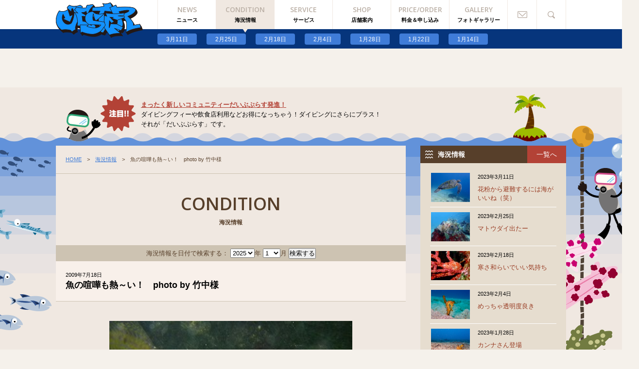

--- FILE ---
content_type: text/html; charset=UTF-8
request_url: https://past.jester.jp/condition/%E9%AD%9A%E3%81%AE%E5%96%A7%E5%98%A9%E3%82%82%E7%86%B1%EF%BD%9E%E3%81%84%EF%BC%81%E3%80%80photo-by-%E7%AB%B9%E4%B8%AD%E6%A7%98
body_size: 10264
content:
<br />
<b>Warning</b>:  Undefined array key "option_type" in <b>/home/hkdsobama/jester.jp/public_html/past.jester.jp/wp-content/plugins/jester-setting/jester-setting.php</b> on line <b>498</b><br />
<br />
<b>Warning</b>:  Undefined array key "option_type" in <b>/home/hkdsobama/jester.jp/public_html/past.jester.jp/wp-content/plugins/jester-setting/jester-setting.php</b> on line <b>500</b><br />
<!DOCTYPE html>
<html lang="ja" class="no-js">
<head>
<!-- Google tag (gtag.js) -->
<script async src="https://www.googletagmanager.com/gtag/js?id=G-BXWG9MXSMS"></script>
<script>
  window.dataLayer = window.dataLayer || [];
  function gtag(){dataLayer.push(arguments);}
  gtag('js', new Date());

  gtag('config', 'G-BXWG9MXSMS');
</script>
<meta charset="UTF-8" />
<meta http-equiv="X-UA-Compatible" content="IE=edge,chrome=1" />
<title>魚の喧嘩も熱～い！　photo by 竹中様 | 川奈ガイドサービス ジェスター</title>
<meta name="description" content="伊豆半島 川奈の海でダイビングをフルサポート" />
<meta name="keywords" content="魚の喧嘩も熱～い！　photo by 竹中様 , 川奈, 伊豆, ダイビング器材, ダイビング, ジェスター" />
<meta name="author" content="川奈ガイドサービス ジェスター" />
<meta name="robots" content="index, follow" />
<meta name="viewport" content="width=1100" />
<meta property="og:title" content="川奈ガイドサービス ジェスター" />
<meta property="og:description" content="伊豆半島 川奈の海でダイビングをフルサポート" />
<meta property="og:image" content="https://past.jester.jp/wp-content/themes/jester-pc/images/common/facebookImage.png" />
<meta property="og:type" content="website" />
<meta property="og:URL" content="https://past.jester.jp" />
<meta property="og:site_name" content="川奈ガイドサービス ジェスター" />
<meta property="fb:app_id" content="540779909377158" />
<meta name='robots' content='max-image-preview:large' />
<script type="text/javascript">
window._wpemojiSettings = {"baseUrl":"https:\/\/s.w.org\/images\/core\/emoji\/14.0.0\/72x72\/","ext":".png","svgUrl":"https:\/\/s.w.org\/images\/core\/emoji\/14.0.0\/svg\/","svgExt":".svg","source":{"concatemoji":"https:\/\/past.jester.jp\/wp-includes\/js\/wp-emoji-release.min.js?ver=6.1.9"}};
/*! This file is auto-generated */
!function(e,a,t){var n,r,o,i=a.createElement("canvas"),p=i.getContext&&i.getContext("2d");function s(e,t){var a=String.fromCharCode,e=(p.clearRect(0,0,i.width,i.height),p.fillText(a.apply(this,e),0,0),i.toDataURL());return p.clearRect(0,0,i.width,i.height),p.fillText(a.apply(this,t),0,0),e===i.toDataURL()}function c(e){var t=a.createElement("script");t.src=e,t.defer=t.type="text/javascript",a.getElementsByTagName("head")[0].appendChild(t)}for(o=Array("flag","emoji"),t.supports={everything:!0,everythingExceptFlag:!0},r=0;r<o.length;r++)t.supports[o[r]]=function(e){if(p&&p.fillText)switch(p.textBaseline="top",p.font="600 32px Arial",e){case"flag":return s([127987,65039,8205,9895,65039],[127987,65039,8203,9895,65039])?!1:!s([55356,56826,55356,56819],[55356,56826,8203,55356,56819])&&!s([55356,57332,56128,56423,56128,56418,56128,56421,56128,56430,56128,56423,56128,56447],[55356,57332,8203,56128,56423,8203,56128,56418,8203,56128,56421,8203,56128,56430,8203,56128,56423,8203,56128,56447]);case"emoji":return!s([129777,127995,8205,129778,127999],[129777,127995,8203,129778,127999])}return!1}(o[r]),t.supports.everything=t.supports.everything&&t.supports[o[r]],"flag"!==o[r]&&(t.supports.everythingExceptFlag=t.supports.everythingExceptFlag&&t.supports[o[r]]);t.supports.everythingExceptFlag=t.supports.everythingExceptFlag&&!t.supports.flag,t.DOMReady=!1,t.readyCallback=function(){t.DOMReady=!0},t.supports.everything||(n=function(){t.readyCallback()},a.addEventListener?(a.addEventListener("DOMContentLoaded",n,!1),e.addEventListener("load",n,!1)):(e.attachEvent("onload",n),a.attachEvent("onreadystatechange",function(){"complete"===a.readyState&&t.readyCallback()})),(e=t.source||{}).concatemoji?c(e.concatemoji):e.wpemoji&&e.twemoji&&(c(e.twemoji),c(e.wpemoji)))}(window,document,window._wpemojiSettings);
</script>
<style type="text/css">
img.wp-smiley,
img.emoji {
	display: inline !important;
	border: none !important;
	box-shadow: none !important;
	height: 1em !important;
	width: 1em !important;
	margin: 0 0.07em !important;
	vertical-align: -0.1em !important;
	background: none !important;
	padding: 0 !important;
}
</style>
	<link rel='stylesheet' id='wp-block-library-css' href='https://past.jester.jp/wp-includes/css/dist/block-library/style.min.css?ver=6.1.9' type='text/css' media='all' />
<link rel='stylesheet' id='classic-theme-styles-css' href='https://past.jester.jp/wp-includes/css/classic-themes.min.css?ver=1' type='text/css' media='all' />
<style id='global-styles-inline-css' type='text/css'>
body{--wp--preset--color--black: #000000;--wp--preset--color--cyan-bluish-gray: #abb8c3;--wp--preset--color--white: #ffffff;--wp--preset--color--pale-pink: #f78da7;--wp--preset--color--vivid-red: #cf2e2e;--wp--preset--color--luminous-vivid-orange: #ff6900;--wp--preset--color--luminous-vivid-amber: #fcb900;--wp--preset--color--light-green-cyan: #7bdcb5;--wp--preset--color--vivid-green-cyan: #00d084;--wp--preset--color--pale-cyan-blue: #8ed1fc;--wp--preset--color--vivid-cyan-blue: #0693e3;--wp--preset--color--vivid-purple: #9b51e0;--wp--preset--gradient--vivid-cyan-blue-to-vivid-purple: linear-gradient(135deg,rgba(6,147,227,1) 0%,rgb(155,81,224) 100%);--wp--preset--gradient--light-green-cyan-to-vivid-green-cyan: linear-gradient(135deg,rgb(122,220,180) 0%,rgb(0,208,130) 100%);--wp--preset--gradient--luminous-vivid-amber-to-luminous-vivid-orange: linear-gradient(135deg,rgba(252,185,0,1) 0%,rgba(255,105,0,1) 100%);--wp--preset--gradient--luminous-vivid-orange-to-vivid-red: linear-gradient(135deg,rgba(255,105,0,1) 0%,rgb(207,46,46) 100%);--wp--preset--gradient--very-light-gray-to-cyan-bluish-gray: linear-gradient(135deg,rgb(238,238,238) 0%,rgb(169,184,195) 100%);--wp--preset--gradient--cool-to-warm-spectrum: linear-gradient(135deg,rgb(74,234,220) 0%,rgb(151,120,209) 20%,rgb(207,42,186) 40%,rgb(238,44,130) 60%,rgb(251,105,98) 80%,rgb(254,248,76) 100%);--wp--preset--gradient--blush-light-purple: linear-gradient(135deg,rgb(255,206,236) 0%,rgb(152,150,240) 100%);--wp--preset--gradient--blush-bordeaux: linear-gradient(135deg,rgb(254,205,165) 0%,rgb(254,45,45) 50%,rgb(107,0,62) 100%);--wp--preset--gradient--luminous-dusk: linear-gradient(135deg,rgb(255,203,112) 0%,rgb(199,81,192) 50%,rgb(65,88,208) 100%);--wp--preset--gradient--pale-ocean: linear-gradient(135deg,rgb(255,245,203) 0%,rgb(182,227,212) 50%,rgb(51,167,181) 100%);--wp--preset--gradient--electric-grass: linear-gradient(135deg,rgb(202,248,128) 0%,rgb(113,206,126) 100%);--wp--preset--gradient--midnight: linear-gradient(135deg,rgb(2,3,129) 0%,rgb(40,116,252) 100%);--wp--preset--duotone--dark-grayscale: url('#wp-duotone-dark-grayscale');--wp--preset--duotone--grayscale: url('#wp-duotone-grayscale');--wp--preset--duotone--purple-yellow: url('#wp-duotone-purple-yellow');--wp--preset--duotone--blue-red: url('#wp-duotone-blue-red');--wp--preset--duotone--midnight: url('#wp-duotone-midnight');--wp--preset--duotone--magenta-yellow: url('#wp-duotone-magenta-yellow');--wp--preset--duotone--purple-green: url('#wp-duotone-purple-green');--wp--preset--duotone--blue-orange: url('#wp-duotone-blue-orange');--wp--preset--font-size--small: 13px;--wp--preset--font-size--medium: 20px;--wp--preset--font-size--large: 36px;--wp--preset--font-size--x-large: 42px;--wp--preset--spacing--20: 0.44rem;--wp--preset--spacing--30: 0.67rem;--wp--preset--spacing--40: 1rem;--wp--preset--spacing--50: 1.5rem;--wp--preset--spacing--60: 2.25rem;--wp--preset--spacing--70: 3.38rem;--wp--preset--spacing--80: 5.06rem;}:where(.is-layout-flex){gap: 0.5em;}body .is-layout-flow > .alignleft{float: left;margin-inline-start: 0;margin-inline-end: 2em;}body .is-layout-flow > .alignright{float: right;margin-inline-start: 2em;margin-inline-end: 0;}body .is-layout-flow > .aligncenter{margin-left: auto !important;margin-right: auto !important;}body .is-layout-constrained > .alignleft{float: left;margin-inline-start: 0;margin-inline-end: 2em;}body .is-layout-constrained > .alignright{float: right;margin-inline-start: 2em;margin-inline-end: 0;}body .is-layout-constrained > .aligncenter{margin-left: auto !important;margin-right: auto !important;}body .is-layout-constrained > :where(:not(.alignleft):not(.alignright):not(.alignfull)){max-width: var(--wp--style--global--content-size);margin-left: auto !important;margin-right: auto !important;}body .is-layout-constrained > .alignwide{max-width: var(--wp--style--global--wide-size);}body .is-layout-flex{display: flex;}body .is-layout-flex{flex-wrap: wrap;align-items: center;}body .is-layout-flex > *{margin: 0;}:where(.wp-block-columns.is-layout-flex){gap: 2em;}.has-black-color{color: var(--wp--preset--color--black) !important;}.has-cyan-bluish-gray-color{color: var(--wp--preset--color--cyan-bluish-gray) !important;}.has-white-color{color: var(--wp--preset--color--white) !important;}.has-pale-pink-color{color: var(--wp--preset--color--pale-pink) !important;}.has-vivid-red-color{color: var(--wp--preset--color--vivid-red) !important;}.has-luminous-vivid-orange-color{color: var(--wp--preset--color--luminous-vivid-orange) !important;}.has-luminous-vivid-amber-color{color: var(--wp--preset--color--luminous-vivid-amber) !important;}.has-light-green-cyan-color{color: var(--wp--preset--color--light-green-cyan) !important;}.has-vivid-green-cyan-color{color: var(--wp--preset--color--vivid-green-cyan) !important;}.has-pale-cyan-blue-color{color: var(--wp--preset--color--pale-cyan-blue) !important;}.has-vivid-cyan-blue-color{color: var(--wp--preset--color--vivid-cyan-blue) !important;}.has-vivid-purple-color{color: var(--wp--preset--color--vivid-purple) !important;}.has-black-background-color{background-color: var(--wp--preset--color--black) !important;}.has-cyan-bluish-gray-background-color{background-color: var(--wp--preset--color--cyan-bluish-gray) !important;}.has-white-background-color{background-color: var(--wp--preset--color--white) !important;}.has-pale-pink-background-color{background-color: var(--wp--preset--color--pale-pink) !important;}.has-vivid-red-background-color{background-color: var(--wp--preset--color--vivid-red) !important;}.has-luminous-vivid-orange-background-color{background-color: var(--wp--preset--color--luminous-vivid-orange) !important;}.has-luminous-vivid-amber-background-color{background-color: var(--wp--preset--color--luminous-vivid-amber) !important;}.has-light-green-cyan-background-color{background-color: var(--wp--preset--color--light-green-cyan) !important;}.has-vivid-green-cyan-background-color{background-color: var(--wp--preset--color--vivid-green-cyan) !important;}.has-pale-cyan-blue-background-color{background-color: var(--wp--preset--color--pale-cyan-blue) !important;}.has-vivid-cyan-blue-background-color{background-color: var(--wp--preset--color--vivid-cyan-blue) !important;}.has-vivid-purple-background-color{background-color: var(--wp--preset--color--vivid-purple) !important;}.has-black-border-color{border-color: var(--wp--preset--color--black) !important;}.has-cyan-bluish-gray-border-color{border-color: var(--wp--preset--color--cyan-bluish-gray) !important;}.has-white-border-color{border-color: var(--wp--preset--color--white) !important;}.has-pale-pink-border-color{border-color: var(--wp--preset--color--pale-pink) !important;}.has-vivid-red-border-color{border-color: var(--wp--preset--color--vivid-red) !important;}.has-luminous-vivid-orange-border-color{border-color: var(--wp--preset--color--luminous-vivid-orange) !important;}.has-luminous-vivid-amber-border-color{border-color: var(--wp--preset--color--luminous-vivid-amber) !important;}.has-light-green-cyan-border-color{border-color: var(--wp--preset--color--light-green-cyan) !important;}.has-vivid-green-cyan-border-color{border-color: var(--wp--preset--color--vivid-green-cyan) !important;}.has-pale-cyan-blue-border-color{border-color: var(--wp--preset--color--pale-cyan-blue) !important;}.has-vivid-cyan-blue-border-color{border-color: var(--wp--preset--color--vivid-cyan-blue) !important;}.has-vivid-purple-border-color{border-color: var(--wp--preset--color--vivid-purple) !important;}.has-vivid-cyan-blue-to-vivid-purple-gradient-background{background: var(--wp--preset--gradient--vivid-cyan-blue-to-vivid-purple) !important;}.has-light-green-cyan-to-vivid-green-cyan-gradient-background{background: var(--wp--preset--gradient--light-green-cyan-to-vivid-green-cyan) !important;}.has-luminous-vivid-amber-to-luminous-vivid-orange-gradient-background{background: var(--wp--preset--gradient--luminous-vivid-amber-to-luminous-vivid-orange) !important;}.has-luminous-vivid-orange-to-vivid-red-gradient-background{background: var(--wp--preset--gradient--luminous-vivid-orange-to-vivid-red) !important;}.has-very-light-gray-to-cyan-bluish-gray-gradient-background{background: var(--wp--preset--gradient--very-light-gray-to-cyan-bluish-gray) !important;}.has-cool-to-warm-spectrum-gradient-background{background: var(--wp--preset--gradient--cool-to-warm-spectrum) !important;}.has-blush-light-purple-gradient-background{background: var(--wp--preset--gradient--blush-light-purple) !important;}.has-blush-bordeaux-gradient-background{background: var(--wp--preset--gradient--blush-bordeaux) !important;}.has-luminous-dusk-gradient-background{background: var(--wp--preset--gradient--luminous-dusk) !important;}.has-pale-ocean-gradient-background{background: var(--wp--preset--gradient--pale-ocean) !important;}.has-electric-grass-gradient-background{background: var(--wp--preset--gradient--electric-grass) !important;}.has-midnight-gradient-background{background: var(--wp--preset--gradient--midnight) !important;}.has-small-font-size{font-size: var(--wp--preset--font-size--small) !important;}.has-medium-font-size{font-size: var(--wp--preset--font-size--medium) !important;}.has-large-font-size{font-size: var(--wp--preset--font-size--large) !important;}.has-x-large-font-size{font-size: var(--wp--preset--font-size--x-large) !important;}
.wp-block-navigation a:where(:not(.wp-element-button)){color: inherit;}
:where(.wp-block-columns.is-layout-flex){gap: 2em;}
.wp-block-pullquote{font-size: 1.5em;line-height: 1.6;}
</style>
<link rel='stylesheet' id='css-font-css' href='https://fonts.googleapis.com/css?family=Open+Sans%3A400%2C300%2C600&#038;ver=6.1.9' type='text/css' media='all' />
<link rel='stylesheet' id='css-normalize-css' href='https://past.jester.jp/wp-content/themes/jester-pc/css/normalize.css?ver=6.1.9' type='text/css' media='all' />
<link rel='stylesheet' id='css-common-css' href='https://past.jester.jp/wp-content/themes/jester-pc/css/common.css?ver=6.1.9' type='text/css' media='all' />
<link rel='stylesheet' id='css-fancybox-css' href='https://past.jester.jp/wp-content/themes/jester-pc/css/jquery.fancybox-1.3.4.css?ver=6.1.9' type='text/css' media='all' />
<script type='text/javascript' src='https://ajax.googleapis.com/ajax/libs/jquery/1.8.2/jquery.min.js?ver=6.1.9' id='jquery-js'></script>
<script type='text/javascript' src='https://past.jester.jp/wp-content/themes/jester-pc/js/common-libs.js?ver=6.1.9' id='js-common-libs-js'></script>
<script type='text/javascript' src='https://past.jester.jp/wp-content/themes/jester-pc/js/common.js?ver=6.1.9' id='js-common-js'></script>
<script type='text/javascript' src='https://past.jester.jp/wp-content/themes/jester-pc/js/jquery.fancybox-1.3.4.pack.js?ver=6.1.9' id='js-fancybox-js'></script>
<script type='text/javascript' src='https://past.jester.jp/wp-content/themes/jester-pc/js/jquery.flexslider-min.js?ver=6.1.9' id='js-flexslider-js'></script>
<link rel="https://api.w.org/" href="https://past.jester.jp/wp-json/" /><link rel="canonical" href="https://past.jester.jp/condition/%e9%ad%9a%e3%81%ae%e5%96%a7%e5%98%a9%e3%82%82%e7%86%b1%ef%bd%9e%e3%81%84%ef%bc%81%e3%80%80photo-by-%e7%ab%b9%e4%b8%ad%e6%a7%98" />
<link rel='shortlink' href='https://past.jester.jp/?p=2521' />
<link rel="alternate" type="application/json+oembed" href="https://past.jester.jp/wp-json/oembed/1.0/embed?url=https%3A%2F%2Fpast.jester.jp%2Fcondition%2F%25e9%25ad%259a%25e3%2581%25ae%25e5%2596%25a7%25e5%2598%25a9%25e3%2582%2582%25e7%2586%25b1%25ef%25bd%259e%25e3%2581%2584%25ef%25bc%2581%25e3%2580%2580photo-by-%25e7%25ab%25b9%25e4%25b8%25ad%25e6%25a7%2598" />
<link rel="alternate" type="text/xml+oembed" href="https://past.jester.jp/wp-json/oembed/1.0/embed?url=https%3A%2F%2Fpast.jester.jp%2Fcondition%2F%25e9%25ad%259a%25e3%2581%25ae%25e5%2596%25a7%25e5%2598%25a9%25e3%2582%2582%25e7%2586%25b1%25ef%25bd%259e%25e3%2581%2584%25ef%25bc%2581%25e3%2580%2580photo-by-%25e7%25ab%25b9%25e4%25b8%25ad%25e6%25a7%2598&#038;format=xml" />
<link rel="Shortcut Icon" type="image/x-icon" href="https://past.jester.jp/wp-content/themes/jester-pc/images/common/favicon.ico" />
<link rel="apple-touch-icon-precomposed" href="https://past.jester.jp/wp-content/themes/jester-pc/images/common/apple-touch-icon.png" />
</head>
<body>
<div id="fb-root"></div>
<script>(function(d, s, id) {
  var js, fjs = d.getElementsByTagName(s)[0];
  if (d.getElementById(id)) return;
  js = d.createElement(s); js.id = id;
  js.src = "//connect.facebook.net/ja_JP/sdk.js#xfbml=1&version=v2.0";
  fjs.parentNode.insertBefore(js, fjs);
}(document, 'script', 'facebook-jssdk'));</script>
<!-- #wrapper -->
<div id="wrapper" class="addSubNav">
	<!-- #globalHeader -->
	<header id="globalHeader">
		<div class="inner">
			<h1 class="logo"><a href="https://past.jester.jp"><img src="https://past.jester.jp/wp-content/themes/jester-pc/images/common/logoJester.png" width="180" height="74" alt="川奈ガイドサービス ジェスター" /></a></h1>
			<nav id="globalNav">
				<ul>
					<li class="mnv"><a href="https://past.jester.jp/news" title="ニュース"><span class="en sans600">NEWS</span><span class="ja">ニュース</span></a></li>
					<li class="mnv selected"><a href="https://past.jester.jp/condition" title="海況情報"><span class="en sans600">CONDITION</span><span class="ja">海況情報</span></a></li>
					<li class="mnv"><a href="https://past.jester.jp/service" title="サービス"><span class="en sans600">SERVICE</span><span class="ja">サービス</span></a></li>
					<li class="mnv"><a href="https://past.jester.jp/shop" title="店舗案内"><span class="en sans600">SHOP</span><span class="ja">店舗案内</span></a></li>
					<li class="mnv"><a href="https://past.jester.jp/price" title="料金＆申し込み"><span class="en sans600">PRICE/ORDER</span><span class="ja">料金＆申し込み</span></a></li>
					<li class="mnv"><a href="https://past.jester.jp/photo" title="フォトギャラリー"><span class="en sans600">GALLERY</span><span class="ja">フォトギャラリー</span></a></li>
					<li class="contact"><a href="https://past.jester.jp/price#contact" class="scroll">お問い合わせ</a></li>
					<li class="search">
						<a href="#search">検索</a>
						<form action="https://past.jester.jp/" method="get" class="searchForm">
	<div class="keyword">
		<input type="text" name="s" id="s" value="" placeholder="サイト内検索 ..." />
	</div>
	<div class="btn btnBe">
		<input type="submit" value="検索" />
	</div>
</form>
					</li>
				</ul>
			</nav>
						<div id="subNav" class="condition">
				<ul>
				<li><a href="https://past.jester.jp/condition/%e8%8a%b1%e7%b2%89%e3%81%8b%e3%82%89%e9%81%bf%e9%9b%a3%e3%81%99%e3%82%8b%e3%81%ab%e3%81%af%e6%b5%b7%e3%81%8c%e3%81%84%e3%81%84%e3%81%ad%ef%bc%88%e7%ac%91%ef%bc%89">3月11日</a></li><li><a href="https://past.jester.jp/condition/%e3%83%9e%e3%83%88%e3%82%a6%e3%83%80%e3%82%a4%e5%87%ba%e3%81%9f%e3%83%bc">2月25日</a></li><li><a href="https://past.jester.jp/condition/%e5%af%92%e3%81%95%e5%92%8c%e3%82%89%e3%81%84%e3%81%a7%e3%81%84%e3%81%84%e6%b0%97%e6%8c%81%e3%81%a1">2月18日</a></li><li><a href="https://past.jester.jp/condition/%e3%82%81%e3%81%a3%e3%81%a1%e3%82%83%e9%80%8f%e6%98%8e%e5%ba%a6%e8%89%af%e3%81%8d">2月4日</a></li><li><a href="https://past.jester.jp/condition/%e3%82%ab%e3%83%b3%e3%83%8a%e3%81%95%e3%82%93%e7%99%bb%e5%a0%b4">1月28日</a></li><li><a href="https://past.jester.jp/condition/%e3%82%b6%e3%83%96%e3%82%b6%e3%83%96%e3%81%97%e3%81%a6%e3%81%be%e3%81%99">1月22日</a></li><li><a href="https://past.jester.jp/condition/%e7%84%a1%e6%95%b5%e3%83%93%e3%83%bc%e3%83%81-2">1月14日</a></li>				</ul>
			</div>
					</div>
	</header><!-- /#globalHeader -->

<script type="text/javascript">
jQuery(function() {
	jesterUI.popupPhoto();
	jesterUI.slideDetailPhoto();
});
</script>

<!-- #content -->
<div id="content">
	<!-- #pickup -->
	<div id="pickup">
		<div id="pickupInr">
			<div class="bgPickup"></div>
			<div class="bgDiver"><a href="#wrapper" class="scroll"></a></div>
			<div class="bgRope"></div>
			<div class="bgSango"></div>
			<div class="pickupBody">
				<h2><a href="http://diveplus.info">まったく新しいコミュニティーだいぶぷらす発進！</a></h2>
				<p>ダイビングフィーや飲食店利用などお得になっちゃう！ダイビングにさらにプラス！<br />
それが「だいぶぷらす」です。</p>
			</div>
		</div>
	</div><!-- /#pickup -->
	<!-- #content .inner -->
	<div class="inner">
		<!-- #main -->
		<div id="main" class="pages">
			<article id="conditionDetail">
				<div class="ttlMain">
					<div class="breadcolumns">
						<a href="/">HOME</a>　>　<a href="/condition">海況情報</a>　>　魚の喧嘩も熱～い！　photo by 竹中様					</div>
					<h2><span class="en sans600">CONDITION</span><span class="ja">海況情報</span></h2>
				</div><form name="serchCondition" method="" action="https://past.jester.jp/" class="postSearch">
	<input type="hidden" name="post_type" value="condition" />
	海況情報を日付で検索する：
	<select name="year">
				<option value="2025">2025</option>
				<option value="2024">2024</option>
				<option value="2023">2023</option>
				<option value="2022">2022</option>
				<option value="2021">2021</option>
				<option value="2020">2020</option>
				<option value="2019">2019</option>
				<option value="2018">2018</option>
				<option value="2017">2017</option>
				<option value="2016">2016</option>
				<option value="2015">2015</option>
				<option value="2014">2014</option>
				<option value="2013">2013</option>
				<option value="2012">2012</option>
				<option value="2011">2011</option>
				<option value="2010">2010</option>
				<option value="2009">2009</option>
				<option value="2008">2008</option>
				<option value="2007">2007</option>
				<option value="2006">2006</option>
				<option value="2005">2005</option>
			</select>年 
	<select name="monthnum">
				<option value="1">1</option>
				<option value="2">2</option>
				<option value="3">3</option>
				<option value="4">4</option>
				<option value="5">5</option>
				<option value="6">6</option>
				<option value="7">7</option>
				<option value="8">8</option>
				<option value="9">9</option>
				<option value="10">10</option>
				<option value="11">11</option>
				<option value="12">12</option>
			</select>月 
	<input type="submit" value="検索する" />
</form>
						<div class="ttlPost">
					<time datetime="2009-07-18">2009年7月18日</time>
					<h3>魚の喧嘩も熱～い！　photo by 竹中様</h3>
				</div>

				
				<div class="postPhotoOld">
					<div id="photoMain" class="flexslider">
						<ul class="slides">
						<li data-thumb="https://past.jester.jp/wp-content/uploads/2009/07/s-p7180074-115x115.jpg"><a href="https://past.jester.jp/wp-content/uploads/2009/07/s-p7180074.jpg" class="popupPhoto" rel="popupPhoto" title=""><img src ="https://past.jester.jp/wp-content/uploads/2009/07/s-p7180074.jpg" width="500" alt="" /></a></li>						</ul>
					</div>
				</div>

				
				
				<div class="postComment clear">
					<h3 class="ttlSub sans600 fs24 mb20">COMMENT</h3>
											<div class="body">
						オハグロベラの喧嘩ビーチ　天候：くもり　透明度：05~10ｍ 水温：17~20℃<br />
<br />
今日は連休初日、たくさんのダイバーで賑わいました。海はとても静かでコンディションはよいですよ！水温もだいぶ冷たいところがなくなり安定してきました。ゆりえチームはビーチ浅瀬で野のんびりダイビング。ソラスズメダイがとっても増えました！やっぱり、空色のキレイな魚と戯れているととっても幸せな気分になりますね～♪本日の画像オハグロベラの喧嘩シーンなども今の時期ときどき見られますよ！鬼頭チームはクサハゼを狙いにビーチの奥のほうへ。カエルアンコウの子供は３個体、みんな順調に育っています！ウミテングやコクテンベンケイハゼ、ニシキウミウシ、フサカサゴｙｇなども見てきました。右チームはボートで赤根へ。冷たいけどと～ってもキレイな潮が入ってきていて２０ｍくらい見えるところも！久々に「素敵～」と叫んでしまいたくなるような海でしたよ！クリヤイロウミウシ、ウスイロウミウシ、ジョーフィッシュなどマクロも楽しいです。ひさよチームは本日オープンウォーター講習一日目でプールへ。明日の海が楽しみですね！さて、本日はこれからナイトダイビングです！夏のナイトは初めて！何がでるやらと～ってもワクワクします♪<br />
<br />
※明日は海鮮ＢＢＱ、あさってはビーチクリーンナップです。まだまだご予約お待ちしております！						</div>
									</div>

				
				<div class="pager">
										<div class="next">
						<div class="ttlSub sans600 fs15">NEXT POST</div>
						<div><a href="https://past.jester.jp?p=2525" title="激撮魂！ photo by 洋介山さん">2009年7月19日<br />激撮魂！ photo by 洋介山さん</a></div>
					</div>
															<div class="prev">
						<div class="ttlSub sans600 fs15">PREV POST</div>
						<div><a href="https://past.jester.jp?p=2517" title="chihoさん祝５０本！">2009年7月17日<br />chihoさん祝５０本！</a></div>
					</div>
									</div>

				<div class="postFbComment">
					<div class="fb-comments" data-href="https://past.jester.jp/condition/%e9%ad%9a%e3%81%ae%e5%96%a7%e5%98%a9%e3%82%82%e7%86%b1%ef%bd%9e%e3%81%84%ef%bc%81%e3%80%80photo-by-%e7%ab%b9%e4%b8%ad%e6%a7%98" data-width="720" data-numposts="10" data-colorscheme="light"></div>
				</div>
						</article>
		</div><!-- /#main -->
		<!-- #sidebar -->
		<aside id="sidebar">
			<!-- #sideCondition -->
			<section id="sideCondition" class="sideContent">
				<header class="ttlSide iconCondition">
					<h2>海況情報</h2>
					<div class="btn btnRd"><a href="https://past.jester.jp/condition">一覧へ</a></div>
				</header>
								<ul>
									<li>
						<div class="thumb">
							<a href="https://past.jester.jp/condition/%e8%8a%b1%e7%b2%89%e3%81%8b%e3%82%89%e9%81%bf%e9%9b%a3%e3%81%99%e3%82%8b%e3%81%ab%e3%81%af%e6%b5%b7%e3%81%8c%e3%81%84%e3%81%84%e3%81%ad%ef%bc%88%e7%ac%91%ef%bc%89"><img src="https://past.jester.jp/wp-content/uploads/2023/03/CD336916-E07F-4084-9E55-A62D88B26A2C-200x150.jpeg" width="80" alt="" /></a>
						</div>
						<div class="text">
							<time datetime="2023-03-11">2023年3月11日</time>
							<div class="title"><a href="https://past.jester.jp/condition/%e8%8a%b1%e7%b2%89%e3%81%8b%e3%82%89%e9%81%bf%e9%9b%a3%e3%81%99%e3%82%8b%e3%81%ab%e3%81%af%e6%b5%b7%e3%81%8c%e3%81%84%e3%81%84%e3%81%ad%ef%bc%88%e7%ac%91%ef%bc%89">花粉から避難するには海がいいね（笑）</a> </div>
						</div>
					</li>
									<li>
						<div class="thumb">
							<a href="https://past.jester.jp/condition/%e3%83%9e%e3%83%88%e3%82%a6%e3%83%80%e3%82%a4%e5%87%ba%e3%81%9f%e3%83%bc"><img src="https://past.jester.jp/wp-content/uploads/2023/02/1F320606-644D-4BA7-963F-D5A48E210DDF-200x150.jpeg" width="80" alt="" /></a>
						</div>
						<div class="text">
							<time datetime="2023-02-25">2023年2月25日</time>
							<div class="title"><a href="https://past.jester.jp/condition/%e3%83%9e%e3%83%88%e3%82%a6%e3%83%80%e3%82%a4%e5%87%ba%e3%81%9f%e3%83%bc">マトウダイ出たー</a> </div>
						</div>
					</li>
									<li>
						<div class="thumb">
							<a href="https://past.jester.jp/condition/%e5%af%92%e3%81%95%e5%92%8c%e3%82%89%e3%81%84%e3%81%a7%e3%81%84%e3%81%84%e6%b0%97%e6%8c%81%e3%81%a1"><img src="https://past.jester.jp/wp-content/uploads/2023/02/75031DDE-530D-4BAF-BDA7-B525860BB063-200x150.jpeg" width="80" alt="" /></a>
						</div>
						<div class="text">
							<time datetime="2023-02-18">2023年2月18日</time>
							<div class="title"><a href="https://past.jester.jp/condition/%e5%af%92%e3%81%95%e5%92%8c%e3%82%89%e3%81%84%e3%81%a7%e3%81%84%e3%81%84%e6%b0%97%e6%8c%81%e3%81%a1">寒さ和らいでいい気持ち</a> </div>
						</div>
					</li>
									<li>
						<div class="thumb">
							<a href="https://past.jester.jp/condition/%e3%82%81%e3%81%a3%e3%81%a1%e3%82%83%e9%80%8f%e6%98%8e%e5%ba%a6%e8%89%af%e3%81%8d"><img src="https://past.jester.jp/wp-content/uploads/2023/02/548751D4-D915-49CF-96AD-5792A50EA5C6-200x150.jpeg" width="80" alt="" /></a>
						</div>
						<div class="text">
							<time datetime="2023-02-04">2023年2月4日</time>
							<div class="title"><a href="https://past.jester.jp/condition/%e3%82%81%e3%81%a3%e3%81%a1%e3%82%83%e9%80%8f%e6%98%8e%e5%ba%a6%e8%89%af%e3%81%8d">めっちゃ透明度良き</a> </div>
						</div>
					</li>
									<li>
						<div class="thumb">
							<a href="https://past.jester.jp/condition/%e3%82%ab%e3%83%b3%e3%83%8a%e3%81%95%e3%82%93%e7%99%bb%e5%a0%b4"><img src="https://past.jester.jp/wp-content/uploads/2023/01/CE2910FB-85A4-4508-9A1C-1BEECFDF178B-200x137.jpeg" width="80" alt="" /></a>
						</div>
						<div class="text">
							<time datetime="2023-01-28">2023年1月28日</time>
							<div class="title"><a href="https://past.jester.jp/condition/%e3%82%ab%e3%83%b3%e3%83%8a%e3%81%95%e3%82%93%e7%99%bb%e5%a0%b4">カンナさん登場</a> </div>
						</div>
					</li>
								</ul>
							</section><!-- /#sideCondition -->
			<!-- #sideNews -->
			<section id="sideNews" class="sideContent">
				<header class="ttlSide iconNews">
					<h2>ニュース</h2>
					<div class="btn btnRd"><a href="https://past.jester.jp/news">一覧へ</a></div>
					<div class="bgKanko"></div>
				</header>
								<ul>
									<li>
						<div class="thumb">
							<a href="https://past.jester.jp/information/21372.html"><img src="https://past.jester.jp/wp-content/uploads/2022/11/bed5441c4f20edd210c3f41b57266330_t-200x133.jpeg" width="80" alt="" /></a>
						</div>
						<div class="text">
							<time datetime="2022-10-02">2022年10月2日</time>
							<div class="title"><a href="https://past.jester.jp/information/21372.html">不在のお知らせ</a> </div>
						</div>
					</li>
				<br />
<b>Warning</b>:  Trying to access array offset on value of type null in <b>/home/hkdsobama/jester.jp/public_html/past.jester.jp/wp-content/themes/jester-pc/sidebar.php</b> on line <b>81</b><br />
<br />
<b>Warning</b>:  Trying to access array offset on value of type null in <b>/home/hkdsobama/jester.jp/public_html/past.jester.jp/wp-content/themes/jester-pc/sidebar.php</b> on line <b>81</b><br />
					<li>
						<div class="thumb">
							<a href="https://past.jester.jp/information/21041.html"><img src="https://past.jester.jp/wp-content/themes/jester-pc/images/common/bgNoImage.png" width="80" alt="" /></a>
						</div>
						<div class="text">
							<time datetime="2022-04-03">2022年4月3日</time>
							<div class="title"><a href="https://past.jester.jp/information/21041.html">シャワールーム・更衣室棟改修工事のお知らせ</a> </div>
						</div>
					</li>
									<li>
						<div class="thumb">
							<a href="https://past.jester.jp/information/20754.html"><img src="https://past.jester.jp/wp-content/uploads/2021/11/1080_1080-200x200.jpg" width="80" alt="" /></a>
						</div>
						<div class="text">
							<time datetime="2021-11-17">2021年11月17日</time>
							<div class="title"><a href="https://past.jester.jp/information/20754.html">GO ITO キャンペーン　スタート</a> </div>
						</div>
					</li>
									<li>
						<div class="thumb">
							<a href="https://past.jester.jp/information/19515.html"><img src="https://past.jester.jp/wp-content/uploads/2020/06/33e1d68ec210e021e3a2e7eb04927a8b-200x107.png" width="80" alt="" /></a>
						</div>
						<div class="text">
							<time datetime="2020-06-11">2020年6月11日</time>
							<div class="title"><a href="https://past.jester.jp/information/19515.html">営業再開のお知らせ</a> </div>
						</div>
					</li>
									<li>
						<div class="thumb">
							<a href="https://past.jester.jp/information/19514.html"><img src="https://past.jester.jp/wp-content/uploads/2020/01/IMG_20200119_140050-200x133.jpg" width="80" alt="" /></a>
						</div>
						<div class="text">
							<time datetime="2020-04-17">2020年4月17日</time>
							<div class="title"><a href="https://past.jester.jp/information/19514.html">【重要なお知らせ】新型コロナウイルス感染症の影響による臨時休業についてのご案内</a> </div>
						</div>
					</li>
								</ul>
							</section><!-- /#sideNews -->
			<!-- #sideBanner -->
			<section id="sideBanner" class="sideContent">
														<div class="banner">
						<a href="http://www.rgblue.jp/ja/" title="RGBLUE 水中専用ライト" target="_blank"><img src="https://past.jester.jp/wp-content/uploads/2014/06/rgblue300x100.png" width="300"  alt="RGBLUE 水中専用ライト" /></a>
					</div>
																			<div class="banner">
						<a href="https://past.jester.jp/coupon" title="クーポン情報 &#8211; お楽しみ袋" target="_self"><img src="https://past.jester.jp/wp-content/uploads/2014/06/otanoshimi300x300.png" width="300"  alt="クーポン情報 &#8211; お楽しみ袋" /></a>
					</div>
																			<div class="banner">
						<a href="http://diveplus.info/" title="だいぶぷらす" target="_new"><img src="https://past.jester.jp/wp-content/uploads/2014/06/diveplus300x300.png" width="300"  alt="だいぶぷらす" /></a>
					</div>
																			<div class="banner">
						<a href="https://www.youtube.com/user/kawana9jester" title="Youtube &#8211; ジェスター動画チャンネル" target="_new"><img src="https://past.jester.jp/wp-content/uploads/2014/06/youtube300x300.png" width="300"  alt="Youtube &#8211; ジェスター動画チャンネル" /></a>
					</div>
												</section><!-- /#sideBanner -->
			<!-- #sideLinks -->
			<section id="sideLink" class="sideContent">
				<header class="ttlSide iconLink">
					<h2>お役立ちリンク</h2>
				</header>
								<ul>
										<li><a href="http://weathernews.jp/typhoon/" title="ウェザーニュース - 台風情報" target="_blank">ウェザーニュース - 台風情報</a></li>
										<li><a href="http://weathernews.jp/pinpoint/cgi/search_result.fcgi?service=1&#038;post=4140044&#038;name=%5b414-0044%5d%E9%9D%99%E5%B2%A1%E7%9C%8C%E4%BC%8A%E6%9D%B1%E5%B8%82%E5%B7%9D%E5%A5%88" title="ウェザーニュース - 川奈の天気予報" target="_blank">ウェザーニュース - 川奈の天気予報</a></li>
										<li><a href="http://www.asoview.com/act/scuba/shizuoka/are0210400/" title="伊東(相模湾)で体験できるスキューバダイビング" target="_blank">伊東(相模湾)で体験できるスキューバダイビング</a></li>
									</ul>
							</section><!-- /#sideLinks -->
		</aside><!-- /#sidebar -->
	</div><!-- /#content .inner -->
</div><!-- /#content -->
	<!-- #globalFooter -->
	<footer id="globalFooter">
		<div class="inner">
			<div class="sitemap clear">
				<h2 class="ttlSub fs15 sans600">SITEMAP</h2>
				<div class="sitemapList">
					<ul class="sitemapSec">
						<li><a href="https://past.jester.jp">HOME</a></li>
						<li><a href="https://past.jester.jp/news">ニュース</a>
						<br />
<b>Fatal error</b>:  Uncaught Error: Undefined constant &quot;hide_empty&quot; in /home/hkdsobama/jester.jp/public_html/past.jester.jp/wp-content/themes/jester-pc/modules-sitemap.php:30
Stack trace:
#0 /home/hkdsobama/jester.jp/public_html/past.jester.jp/wp-includes/template.php(785): require()
#1 /home/hkdsobama/jester.jp/public_html/past.jester.jp/wp-includes/template.php(718): load_template('/home/hkdsobama...', false, Array)
#2 /home/hkdsobama/jester.jp/public_html/past.jester.jp/wp-includes/general-template.php(204): locate_template(Array, true, false, Array)
#3 /home/hkdsobama/jester.jp/public_html/past.jester.jp/wp-content/themes/jester-pc/footer.php(4): get_template_part('modules', 'sitemap')
#4 /home/hkdsobama/jester.jp/public_html/past.jester.jp/wp-includes/template.php(783): require_once('/home/hkdsobama...')
#5 /home/hkdsobama/jester.jp/public_html/past.jester.jp/wp-includes/template.php(718): load_template('/home/hkdsobama...', true, Array)
#6 /home/hkdsobama/jester.jp/public_html/past.jester.jp/wp-includes/general-template.php(92): locate_template(Array, true, true, Array)
#7 /home/hkdsobama/jester.jp/public_html/past.jester.jp/wp-content/themes/jester-pc/single-condition.php(188): get_footer()
#8 /home/hkdsobama/jester.jp/public_html/past.jester.jp/wp-includes/template-loader.php(106): include('/home/hkdsobama...')
#9 /home/hkdsobama/jester.jp/public_html/past.jester.jp/wp-blog-header.php(19): require_once('/home/hkdsobama...')
#10 /home/hkdsobama/jester.jp/public_html/past.jester.jp/index.php(17): require('/home/hkdsobama...')
#11 {main}
  thrown in <b>/home/hkdsobama/jester.jp/public_html/past.jester.jp/wp-content/themes/jester-pc/modules-sitemap.php</b> on line <b>30</b><br />


--- FILE ---
content_type: text/css
request_url: https://past.jester.jp/wp-content/themes/jester-pc/css/common.css?ver=6.1.9
body_size: 5495
content:
@charset "UTF-8";
/**
 * PC向け（Surface等タッチディスプレイ端末も含む）スタイルです。
 * 
 * MEMO: 現在リニューアル前の仮デザインのため、common.cssに全て記述しています。2014年内に改修予定
 * 
 */


/**
 * Reset Style
 * 
 */
body,div,dl,dt,dd,ul,ol,li,h1,h2,h3,h4,h5,h6,pre,code,form,fieldset,legend,input,textarea,p,blockquote,table,th,td,figure{margin:0;padding:0;}
img{border:0;vertical-align:bottom;}
ul,ol,li{list-style: none;}


/**
 * Font Style
 * 
 */
body{font-family:'ヒラギノ角ゴ Pro W3','Hiragino Kaku Gothic Pro','メイリオ', Meiryo, Osaka,'ＭＳ Ｐゴシック','MS P Gothic', sans-serif;}
*:first-child+html body{font-family:'メイリオ', Meiryo,'ＭＳ Ｐゴシック','MS P Gothic', sans-serif;}
* html body{font-family:'メイリオ', Meiryo,'ＭＳ Ｐゴシック','MS P Gothic', sans-serif;}
.sans300 {
	font-family: 'Open Sans', sans-serif;
	font-weight: 300;
}
.sans400 {
	font-family: 'Open Sans', sans-serif;
	font-weight: 400;
}
.sans600 {
	font-family: 'Open Sans', sans-serif;
	font-weight: 600;
}
.fs11 {
	font-size: 11px;
}
.fs15 {
	font-size: 15px;
}
.fs16 {
	font-size: 16px;
}
.fs18 {
	font-size: 18px;
}
.fs24 {
	font-size: 24px;
}


/**
 * Base Style
 * 
 */
html, body {
	background-color: #f5f1eb;
}
body {
	-webkit-text-size-adjust: none;
	font-size-adjust: none;
	font-size: 13px;
	line-height: 1.6;
}
a {
	-webkit-tap-highlight-color: rgba(0,0,0,0);
	color: #3f7cd8;
	text-decoration: underline;
	outline: none;
}
a:hover {
	text-decoration: none;
}
h2, h3, h4 {
	line-height: 1.2;
}
img {
	line-height: 0;
}
em {
	font-size: 11px;
	color: #b34236;
}
.clear {
	clear: both;
}
small {
	font-size: 11px;
	color: #3780f4;
}
.txR {
	text-align: right;
}
.txC {
	text-align: center;
}
.thumb a img:hover {
	opacity: 0.7;
}
.new {
	margin-left: 5px;
	padding: 2px 3px 1px;
	background-color: #f5db00;
	font-size: 12px;
	font-weight: normal;
}
.no-touch #globalNav li a,
.no-touch .btn a,
.no-touch .btn input,
.no-touch #photoMain .flex-viewport .slides li a img,
.no-touch .flex-control-thumbs li img,
.no-touch .thumb a img,
.no-touch #subNav li a {
	-webkit-transition: all 250ms linear 0ms;
	-moz-transition: all 250ms linear 0ms;
	-ms-transition: all 250ms linear 0ms;
	-o-transition: all 250ms linear 0ms;
	transition: all 250ms linear 0ms;
}


/**
 * Base Block Style
 * 
 */
html.no-js #wrapper,
html.no-support #wrapper {
	display: none;
}
#globalHeader, 
#globalFooter, 
#pickup, 
#content {
	width: 100%;
}
.inner, #pickupInr {
	width: 1050px;
	min-width: 1050px;
	margin: 0 auto;
}
#wrapper, 
#globalHeader .inner,
#globalFooter .inner, 
#pickupInr {
	position: relative;
}
#wrapper {
	padding-top: 80px;
}
#wrapper.addSubNav {
	padding-top: 100px;
}
#content {
	padding: 0 0 100px;
	background: #f0e8e1 url(../images/common/bgMain.png) no-repeat center top;
}
#main {
	float: left;
	width: 720px;
	background-color: #f0e8e1;
}
#main.top {
	background-color: transparent;
}
#sidebar {
	float: right;
	width: 300px;
}
#content .inner {
	overflow: hidden;
}
#loadTemp {
	display: none;
}


/**
 * Animation Style
 * 
 */
@keyframes translate_x {
	0% { background-position: 0 0; }
	50% { background-position: 100% 0; }
	100% { background-position: 100% 0; }
}
@-webkit-keyframes translate_x {
	0% { background-position: 0 0; }
	50% { background-position: 100% 0; }
	100% { background-position: 100% 0; }
}
@-moz-keyframes translate_x {
	0% { background-position: 0 0; }
	50% { background-position: 100% 0; }
	100% { background-position: 100% 0; }
}


/**
 * Title Style
 * 
 */
.ttlMain {
	color: #573f2a;
}
.ttlMain .breadcolumns,
.ttlMain h2 {
	border-bottom: solid 1px #cdc3b2;
}
.ttlMain .breadcolumns {
	margin-bottom: 40px;
	padding: 20px;
	font-size: 11px;
}
.ttlMain h2 {
	padding-bottom: 40px;
	text-align: center;
}
.ttlMain h2 span {
	display: block;
}
.ttlMain h2 .en {
	margin-bottom: 10px;
	font-size: 36px;
}
.ttlMain h2 .ja {
	font-size: 12px;
}
.ttlPost {
	margin-bottom: 40px;
	padding: 20px;
	background-color: #f8f0ea;
	border-bottom: solid 1px #cdc3b2;
}
.ttlPost h3 {
	font-size: 18px;
	line-height: 1.4;
}
.ttlPost time {
	font-size: 11px;
}
.ttlSub {
	margin-bottom: 12px;
	color: #573f2a;
}
.ttlSubBl {
	padding: 10px 12px 9px;
	background-color: #0846a3;
	font-size: 14px;
	color: #fff;
}
.ttlSub.mb20,
.ttlSubBl.mb20 {
	margin-bottom: 20px;
}
.ttlSide {
	position: relative;
	height: 36px;
	padding-left: 36px;
}
.ttlSide h2 {
	height: 36px;
	font-size: 14px;
	color: #fff;
	line-height: 36px;
}
.ttlSide.iconCondition {
	background: #573f2a url(../images/common/iconCondition.png) no-repeat 10px center;
}
.ttlSide.iconNews {
	background: #573f2a url(../images/common/iconNews.png) no-repeat 10px center;
}
.ttlSide.iconLink {
	background: #573f2a url(../images/common/iconLink.png) no-repeat 10px center;
}
.ttlSide .btn {
	position: absolute;
	top: 0;
	left: auto;
	right: 0;
	z-index: 1;
	width: 80px;
}
.ttlSide .bgKanko {
	position: absolute;
	top: -32px;
	left: 135px;
	z-index: 10;
	width: 65px;
	height: 44px;
	background: url(../images/common/illustKanko.png) no-repeat left top;
}
.ttlDate, .ttlSearch {
	padding: 6px 12px 5px;
	background-color: #573f2a;
	font-size: 13px;
	color: #fff;
	text-align: center;
}
.ttlDiver {
	height: 32px;
	margin-bottom: 15px;
	padding-left: 55px;
	background: url(../images/common/iconDiver.png) no-repeat left center;
	font-size: 15px;
	line-height: 32px;
}


/**
 * Button Style
 * 
 */

/* ----- ボタン共通 ----- */
.btn a, .btn input, .btn span {
	display: block;
	text-align: center;
	text-overflow: ellipsis;
	white-space: nowrap;
	overflow: hidden;
}
.btn input {
	border: none;
}
.btn a:hover {
	text-decoration: none;
}

/* ----- ボタンの色・形状 ----- */
.btnRd a {
	height: 36px;
	background-color: #b34236;
	font-size: 14px;
	color: #ffffff;
	line-height: 37px;
	text-decoration: none;
}
.btnRd a:hover {
	background-color: #d25e52;
}
.btnBe input {
	width: 100px;
	height: 40px;
	background-color: #938376;
	font-size: 13px;
	font-weight: bold;
	color: #fff;
	line-height: 40px;
}
.btnBe input:hover {
	background-color: #a7988c;
}
.btnBl {
	padding-bottom: 2px;
}
.btnBl a {
	height: 36px;
	background-color: #3f7cd8;
	border-bottom: solid 2px #2f64b4;
	border-radius: 4px;
	font-size: 14px;
	color: #ffffff;
	line-height: 37px;
	text-decoration: none;
}
.btnBl a:hover {
	background-color: #5590e9;
	border-bottom: solid 2px #3a6fbe;
}
.btnGy span {
	height: 36px;
	background-color: #918e87;
	border-bottom: solid 2px #6b6963;
	border-radius: 4px;
	font-size: 14px;
	color: #ffffff;
	line-height: 37px;
}
.btnMore {
	padding-top: 20px;
}


/**
 * Header Style
 * 
 */
#globalHeader {
	position: fixed;
	top: 0;
	left: 0;
	z-index: 100;
	height: 80px;
	background: #06357c url(../images/common/bgHeader.png) repeat-x left top;
}
.addSubNav #globalHeader {
	height: 100px;
}
#globalHeader .logo {
	position: absolute;
	top: 5px;
	left: 0;
	z-index: 1;
}
#globalNav {
	margin-left: 209px;
}
#globalNav ul {
	border-left: solid 1px #f0e8e1;
	overflow: hidden;
}
#globalNav li {
	float: left;
}
#globalNav li.mnv {
	width: 120px;
}
#globalNav li.contact,
#globalNav li.search {
	width: 60px;
}
#globalNav li.search {
	position: relative;
}
#globalNav li a,
#globalNav li span {
	display: block;
}
#globalNav li a {
	height: 60px;
	border-right: solid 1px #f0e8e1;
	text-align: center;
	text-decoration: none;
	line-height: 1.2;
}
#globalNav li a:hover,
#globalNav li.selected a {
	background-color: #f0e8e1;
}
#globalNav li a .en {
	padding: 12px 0 7px;
	font-size: 14px;
	color: #bbb0a6;
}
#globalNav li a .ja {
	font-size: 11px;
	font-weight: bold;
	color: #000;
}
#globalNav li.contact a,
#globalNav li.search a {
	text-indent: -9999px;
}
#globalNav li.contact a {
	background: url(../images/common/iconMail.png) no-repeat center center;
}
#globalNav li.search a {
	background: url(../images/common/iconSearch.png) no-repeat center center;
}
#globalNav li.contact a:hover {
	background: #f0e8e1 url(../images/common/iconMail.png) no-repeat center center;
}
#globalNav li.search a:hover {
	background: #ffffff url(../images/common/iconSearch.png) no-repeat center center;
}
#subNav {
	width: 840px;
	margin-left: 209px;
	background: url(../images/common/iconArrDown.png) no-repeat;
}
#subNav.news {
	background-position: 55px 0px;
}
#subNav.condition {
	background-position: 175px 0px;
}
#subNav.service {
	background-position: 295px 0px;
}
#subNav.shop {
	background-position: 415px 0px;
}
#subNav.price {
	background-position: 535px 0px;
}
#subNav ul {
	padding: 11px 0 4px;
	overflow: hidden;
}
#subNav li {
	float: left;
	margin-right: 20px;
}
#subNav li a {
	padding: 5px 18px 4px;
	background-color: #3f7cd8;
	border-radius: 4px;
	font-size: 12px;
	color: #ffffff;
	text-decoration: none;
}
#subNav li a:hover {
	background-color: #5590e9;
}


/**
 * Search From Style
 * 
 */
.searchForm .keyword,
.searchForm .btn {
	float: left;
}
.searchForm .btn {
	width: 100px;
}
.searchForm .keyword input {
	height: 40px;
	padding: 0 5px;
	background-color: #fff;
	border: none;
	line-height: 40px;
}

#globalHeader .searchForm {
	display: none;
	position: absolute;
	top: 0;
	left: -780px;
	z-index: 1;
	width: 780px;
	height: 60px;
	background: #f5ece5 url(../images/common/iconArrLeft.png) no-repeat right center;
}
#globalHeader .searchForm .keyword {
	width: 630px;
	margin: 10px 0 0 20px;
}
#globalHeader .searchForm .keyword input {
	width: 620px;
}
#globalHeader .searchForm .btn {
	margin: 10px 0 0 10px;
}
.noData .searchForm {
	margin-bottom: 30px;
	overflow: hidden;
}
.noData .searchForm .keyword {
	width: 570px;
}
.noData .searchForm .keyword input {
	width: 560px;
}
.noData .searchForm .btn {
	margin: 0 0 0 10px;
}


/**
 * No Data Style
 * 
 */
.noData {
	padding: 20px;
}
.noData .sitemapSec {
	float: left;
	width: 33%;
}


/**
 * SideBar Style
 * 
 */
.sideContent {
	margin-bottom: 20px;
}
.sideContent ul {
	padding: 20px 20px 10px;
	background-color: #e6ddcf;
}
.sideContent ul li {
	margin-bottom: 10px;
	padding: 0 2px 9px;
	border-bottom: solid 1px #fff;
	overflow: hidden;
}
.sideContent ul li a {
	color: #993c23;
	text-decoration: none;
}
.sideContent ul li a:hover {
	color: #3f7cd8;
}
.sideContent .thumb {
	float: left;
	width: 80px;
}
.sideContent .text {
	float: right;
	width: 160px;
}
.sideContent time {
	display: block;
	margin-bottom: 8px;
	font-size: 11px;
}
.sideContent .title {
	line-height: 1.4;
}
#sideBanner .banner {
	margin-bottom: 5px;
}
#sideBanner div:last-chid {
	margin-bottom: 0;
}


/**
 * Footer Style
 * 
 */
#globalFooter {
	background-color: #f5f1eb;
}
#globalFooter .inner {
	padding: 30px 0 60px;
}
#globalFooter h2,
#globalFooter p,
#globalFooter li,
#globalFooter a {
	color: #573f2a;
}
#globalFooter a {
	font-size: 11px;
}
#globalFooter p {
	font-size: 12px;
	line-height: 1.2;
}
#globalFooter .sitemap {
	width: 420px;
}
#globalFooter .sitemapList {
	padding-top: 2px;
	background: url(../images/common/bgFooterBdr.png) repeat-y left top;
	overflow: hidden;
}
#globalFooter .sitemap ul {
	float: left;
	width: 140px;
}
#globalFooter .sitemap ul li {
	margin: 0 15px 5px;
}
#globalFooter .sitemap ul li ul {
	padding-top: 8px;
}
#globalFooter .shopData,
#globalFooter .bgGinpo,
#globalFooter .bgAori,
#globalFooter .bgTako,
#globalFooter .share {
	position: absolute;
}
#globalFooter .shopData {
	top: 30px;
	left: auto;
	right: 0;
	z-index: 2;
	width: 270px;
	padding-right: 130px;
	background: transparent url(../images/common/logoGuideService.png) no-repeat right center;
	text-align: right;
}
#globalFooter .bgGinpo {
	top: -74px;
	left: 0;
	z-index: 1;
	width: 114px;
	height: 74px;
	background: transparent url(../images/common/illustGinpo.png) no-repeat left top;
}
#globalFooter .bgAori {
	top: -52px;
	left: 424px;
	z-index: 1;
	width: 260px;
	height: 184px;
	background: transparent url(../images/common/illustAori.png) no-repeat left top;
}
#globalFooter .bgTako {
	top: -108px;
	left: auto;
	right: 0;
	z-index: 1;
	width: 148px;
	height: 118px;
	background: transparent url(../images/common/illustTako.png) no-repeat left top;
}
#globalFooter .share {
	top: 160px;
	left: auto;
	right: 0;
	z-index: 2;
	width: 300px;
}
#globalFooter .share .btnShare {
	float: left;
}
#globalFooter .share .facebook {
	width: 110px;
}
#globalFooter .share .twitter {
	width: 110px;
}
#globalFooter .share .google {
	width: 80px;
}


/**
 * Pickup Style
 * 
 */
#pickup {
	height: 120px;
}
.pickupBody {
	height: 120px;
	margin-left: 175px;
	margin-right: 200px;
	overflow: hidden;
}
.pickupBody h2 {
	margin-bottom: 3px;
	padding-top: 28px;
	font-size: 13px;
}
.pickupBody h2 a {
	color: #b34236;
}
#pickup .bgPickup,
#pickup .bgDiver,
#pickup .bgRope,
#pickup .bgSango {
	position: absolute;
}
#pickup .bgPickup {
	top: 18px;
	left: 92px;
	z-index: 1;
	width: 72px;
	height: 72px;
	background: transparent url(../images/common/iconPickup.png) no-repeat left top;
	animation: translate_x 1s steps(1) infinite;
	-webkit-animation: translate_x 1s steps(1) infinite;
	-moz-animation: translate_x 1s steps(1) infinite;
}
#pickup .bgDiver {
	top: 115px;
	left: auto;
	right: -150px;
	z-index: 2;
	width: 126px;
	height: 200px;
	background: transparent url(../images/common/illustDiver.png) no-repeat left top;
	animation: translate_x 2s steps(3) infinite;
	-webkit-animation: translate_x 2s steps(3) infinite;
	-moz-animation: translate_x 2s steps(3) infinite;
}
#pickup .bgDiver a {
	display: block;
	width: 126px;
	height: 200px;
}
#pickup .bgRope {
	top: 125px;
	left: auto;
	right: -37px;
	z-index: 1;
	width: 8px;
	height: 100%;
	background: transparent url(../images/common/illustRope.png) repeat-y left top;
}
#pickup .bgSango {
	top: 300px;
	left: auto;
	right: -108px;
	z-index: 3;
	width: 108px;
	height: 284px;
	background: transparent url(../images/common/illustSango.png) no-repeat left top;
}


/**
 * Top Style
 * 
 */
#topGallery, #topCondition {
	margin-bottom: 30px;
	overflow: hidden;
}
#topGallery li {
	float: left;
	width: 180px;
	height: 120px;
	text-align: center;
	overflow: hidden;
}
.topDiveplusBody {
	background-color: #fff;
	padding: 20px;
}


/**
 * Popup Style
 * 
 */
#topGallery .galleryPopup {
	display: none;
}
.galleryPopup {
	width: 600px;
}
.galleryPopup .photo {
	text-align: center;
}
.galleryPopup .text {
	padding: 20px;
}
.galleryPopup .title {
	margin-bottom: 5px;
	font-weight: bold;
}
.galleryPopup .summary {
	margin-bottom: 20px;
	font-size: 11px;
	color: #999;
}
.galleryPopup .btn {
	width: 300px;
	margin: 0 auto;
}


/**
 * Post Style
 * 
 */
/* 写真部分 */
.postPhoto, .postPhotoOld {
	position: relative;
	margin-bottom: 20px;
	overflow: hidden;
}
.postPhoto .data {
	position: absolute;
	top: 0;
	left: auto;
	right: 0;
	z-index: 1;
	width: 220px;
	height: 330px;
	background-color: #f8f0ea;
}
.postPhoto .dataInr {
	padding: 40px 25px;
}
.postPhoto .data dl {
	margin-bottom: 17px;
	padding-bottom: 16px;
	border-bottom: solid 1px #dad0c3;
	overflow: hidden;
}
.postPhoto .data dl.mb40 {
	margin-bottom: 40px;
}
.postPhoto .data dt {
	float: left;
	width: 70px;
	font-size: 16px;
	font-weight: bold;
	color: #573f2a;
}
.postPhoto .data dd {
	float: right;
	width: 90px;
	padding-top: 3px;
}

/* 写真スライド部分 */
#photoMain .flex-viewport {
	width: 500px;
	height: 330px;
	background-color: #f8f0ea;
	overflow: hidden;
}
.postPhotoOld #photoMain .flex-viewport {
	margin: 0 auto;
}
#photoMain .flex-viewport .slides li {
	float: left;
	width: 500px;
	text-align: center;
}
#photoMain .flex-viewport .slides li img {
	width: 500px;
	height: auto;
}
.flex-control-thumbs {
	width: 720px;
	padding: 20px 0 10px;
	border-bottom: solid 1px #cdc3b2;
	overflow: hidden;
}
.flex-control-thumbs li {
	float: left;
	width: 120px;
	margin-bottom: 10px;
	text-align: center;
	cursor: pointer;
}
.flex-control-thumbs li img {
	width: auto;
	height: 70px;
}
#photoMain .flex-viewport .slides li a img:hover,
.flex-control-thumbs li img:hover,
.flex-control-thumbs li img.flex-active {
	opacity: 0.7;
}

/* コメント、動画部分 */
.postComment, .postMovie {
	margin-bottom: 30px;
	border-bottom: solid 1px #cdc3b2;
}
.postMovie {
	padding-bottom: 30px;
}
.postComment .title {
	margin-bottom: 8px;
	font-size: 15px;
}
.postComment .body {
	margin-bottom: 30px;
}
.postComment .body p {
	margin-bottom: 15px;
}

/* Fb部分 */
.postFbComment {
	margin-bottom: 50px;
	background-color: #fff;
}

/* 検索部分 */
.postSearch {
	padding: 5px;
	background-color: #cdc3b2;
	text-align: center;
	color: #573f2a;
}

/* リンク部分 */
.postLinks {
	border: solid 3px #cdc3b2;
	padding: 10px 20px;
	margin-bottom: 30px;
}
.postLinks p {
	margin: 0;
	padding: 5px 0;
}


/**
 * Wunderground Style
 * 
 */
.wp_wunderground {
	border-collapse: separate;
	border-spacing: 2px;
	margin-bottom: 10px;
}
.wp_wunderground caption {
	margin-bottom: 10px;
	color: #573f2a;
	font-size: 15px;
	font-weight: bold;
	text-align: left;
}
.wp_wunderground thead th, 
.wp_wunderground tbody td {
	padding: 8px 5px;
}
.wp_wunderground thead th {
	background-color: #e6ddcf;
}
.wp_wunderground tbody td {
	background-color: #f6f1ec;
}
.wp_wund_conditions {
	display: none;
}


/**
 * List Style
 * 
 */
.listPost li {
	padding: 20px;
	border-bottom: solid 1px #cdc3b2;
	overflow: hidden;
}
.listPost li .thumb {
	float: left;
	width: 150px;
}
.listPost li .text {
	margin-left: 200px;
}
.listPost li time,
.listPost li .summary,
.listPost li .condition {
	font-size: 11px;
}
.listPost li time {
	display: block;
	margin-bottom: 10px;
}
.listPost li .title {
	margin-bottom: 10px;
	font-size: 18px;
}
.listPost li .condition {
	margin-bottom: 10px;
	font-weight: bold;
}
.listPost li .summary {
	color: #706358;
}
.listPhoto {
	margin-bottom: 5px;
	overflow: hidden;
}
.listPhoto li {
	float: left;
	width: 120px;
	height: 70px;
	margin: 0 0 10px 0;
	text-align: center;
	overflow: hidden;
}
.listPhoto li img {
	width: auto;
	height: 70px;
}


/**
 * Pager Style
 * 
 */
.pager {
	margin-bottom: 50px;
	padding-bottom: 30px;
	border-bottom: solid 1px #cdc3b2;
	overflow: hidden;
}
.pager .next {
	float: right;
	width: 45%;
	text-align: right;
}
.pager .prev {
	float: left;
	width: 45%;
}


/**
 * TODO: Basic Page Style
 * 
 */
.group {
	padding: 20px;
}
.sup {
	font-size: 11px;
	color: #98785f;
}

.tableBasic,
.tableStep {
	margin-bottom: 20px;
}
.tableBasic table,
.tableStep table {
	width: 100%;
	border-collapse: separate;
	border-spacing: 2px;
}
.tableBasic table th,
.tableBasic table td {
	padding: 15px 10px;
}
.tableBasic table th {
	width: 30%;
	background-color: #e6ddcf;
}
.tableBasic table td {
	background-color: #f6f1ec;
}
.tableStep table th,
.tableStep table td {
	padding: 15px 10px;
}
.tableStep table th {
	width: 30%;
	background-color: #0846a3;
	color: #fff;
}
.tableStep table td {
	background-color: #ffffff;
}
.tableStep table .stepName {
	padding-bottom: 3px;
	margin-bottom: 8px;
	border-bottom: dashed 1px #dad0c3;
	font-weight: bold;
}
.tableStep table ul {
	margin-bottom: 0;
}
.formBasic fieldset {
	border: none;
}
.formBasic .iptTx {
	margin-bottom: 10px;
}
.formBasic .btn {
	margin: 0 auto;
}
.formBasic input[type=text] {
	width: 90%;
	padding: 0 5px;
	outline: none;
	-webkit-appearance: none;
	box-shadow: none;
	border: solid 1px #e6ddcf;
	height: 30px;
	line-height: 30px;
	vertical-align: middle;
}

.basicPage p,
.basicPage ul,
.basicPage ol,
.basicPage blockquote {
	margin-bottom: 30px;
}
.basicPage h4 {
	margin-bottom: 8px;
}
.basicPage h4.frmIn {
	margin-bottom: 15px;
	padding: 7px 10px 6px;
	background-color: #573f2a;
	color: #fff;
}
.basicPage ul li {
	padding-left: 20px;
	background: url(../images/common/iconCircle.png) no-repeat 3px 5px;
	font-size: 12px;
}
.basicPage ul li,
.basicPage ol li ul li {
	margin-bottom: 10px;
}
.basicPage ol {
	padding-left: 30px;
}
.basicPage ol li {
	margin-bottom: 10px;
	list-style: decimal;
}
.basicPage ul li ul {
	padding-top: 10px;
}
.basicPage ol li ul {
	margin-bottom: 0;
}
.basicPage blockquote {
	padding: 20px 35px;
}

.frmYe {
	border: solid 3px #f5db00;
	padding: 10px 20px;
	margin-bottom: 20px;
}
.frmBl {
	border: solid 3px #3f7cd8;
	padding: 10px 20px;
	margin-bottom: 20px;
}
.frmBe {
	border: solid 3px #cdc3b2;
	padding: 20px 20px;
	margin-bottom: 20px;
}
.btmLink {
	margin-bottom: 20px;
}
.bgBe {
	padding: 10px 0;
	background-color: #e6ddcf;
}

.listInfo {
	margin-bottom: 20px;
	overflow: hidden;
}
.listInfo .thumb {
	float: left;
	width: 200px;
}
.listInfo .thumb img {
	margin-bottom: 5px;
	border-radius: 8px;
}
.listInfo .thumb .cap {
	padding: 3px 0 2px;
	background-color: #fff;
	border-radius: 8px;
	font-size: 11px;
	font-weight: bold;
	color: #000;
	text-align: center;
}
.listInfo .text {
	float: right;
	width: 450px;
}
.listInfo .text p {
	font-size: 11px;
}

.listInfo.staff .thumb {
	width: 150px;
}
.listInfo.staff .thumb img {
	border-radius: 50%;
}
.listInfo.staff .text {
	width: 450px;
	padding: 30px 20px;
	background-color: #fff;
	border-radius: 8px;
}
.listInfo.staff .text p {
	margin-bottom: 0;
}

.listInfo.map {
	margin-bottom: 40px;
}
.listInfo.map .thumb {
	width: 160px;
}
.listInfo.map .thumb img {
	border: solid 5px #fff;
}
.listInfo.map .text {
	width: 470px;
}
.listInfo.map .text ul {
	margin-bottom: 0;
}
.listInfo.map .text li {
	padding-bottom: 8px;
	border-bottom: dashed 1px #cdc3b2;
}

.googlemap {
	width: 100%;
	height: 400px;
}


/**
 * Notice Style
 * 
 */
#noticeNoscript,
#noticeUnSupport {
	display: none;
}
html.no-js #noticeNoscript,
html.no-support #noticeUnSupport {
	display: block;
}
#noticeUnSupport,
#noticeNoscript,
#noticeMaintenance {
	width: 100%;
	padding-top: 260px;
	background: url(../images/common/logoJester.png) no-repeat center 100px;
}
#noticeUnSupport,
#noticeMaintenance {
	width: 600px;
	margin: 0 auto;
}
#noticeUnSupport h2,
#noticeUnSupport p,
#noticeNoscript h2,
#noticeNoscript p,
#noticeMaintenance h2,
#noticeMaintenance p {
	margin: 0 30px;
	color: #573f2a;
}
#noticeNoscript h2,
#noticeNoscript p {
	text-align: center;
}
#noticeUnSupport h2,
#noticeNoscript h2,
#noticeMaintenance h2 {
	margin-bottom: 20px;
	font-size: 18px;
	line-height: 1.2;
}
#noticeUnSupport p,
#noticeNoscript p,
#noticeMaintenance p {
	margin-bottom: 40px;
	font-size: 12px;
}


--- FILE ---
content_type: application/javascript
request_url: https://past.jester.jp/wp-content/themes/jester-pc/js/common.js?ver=6.1.9
body_size: 1811
content:
/**
 * 非サポートブラウザのクラス追加
 * IEハック用にie専用クラス追加
 * 
 */
var ua = navigator.userAgent;

var isOperaMini = ua.match(/Opera Mini/);
var isIE = ua.match(/msie/i);
var isIE6 = ua.match(/msie [6.]/i);
var isIE7 = ua.match(/msie [7.]/i);
var isIE8 = ua.match(/msie [8.]/i);
var isIE9 = ua.match(/msie [9.]/i);
var isIE10 = ua.match(/msie [10.]/i);
var isFF0 = ua.match(/Firefox\/0\./i);
var isFF1 = ua.match(/Firefox\/1\./i);
var isFF2 = ua.match(/Firefox\/2\./i);
var isFF3 = ua.match(/Firefox\/3\./i);

if (isOperaMini || isIE6 || isIE7 || isFF0 || isFF1 || isFF2 || isFF3) {
	jQuery('html').addClass('no-support');
}

if (isIE) {
	jQuery('html').addClass('ie');
	if (isIE6) {
		jQuery('html').addClass('ie6');
	} else if (isIE7) {
		jQuery('html').addClass('ie7');
	} else if (isIE8) {
		jQuery('html').addClass('ie8');
	} else if (isIE9) {
		jQuery('html').addClass('ie9');
	} else if (isIE10) {
		jQuery('html').addClass('ie10');
	}
}


/**
 * 基本UI
 * 
 */
var jesterUI = ({
	init: function() {
		var self = this;
		var win = window;
		
		jQuery(function() {
			self.setHeight();
			self.showSearchForm();
			self.loadContents();
			self.scrollPage();
			self.scrollControll();
			
			jQuery(win).on('resize', function(){
				self.setHeight();
			});
			
			jQuery(win).on('scroll', function(){
				self.scrollControll();
			});
		});
	},
	
	/**
	 * 高さセット
	 */
	setHeight: function() {
		var win = window;
		
		//ロープの高さセット
		jQuery(win).load(function() {
			var ropePos = jQuery('.bgRope').offset();
			var contentHeight = jQuery('#content').outerHeight();
			var ropeHeight = contentHeight - ropePos.top + 60; //contentのpadding-top分追加
			jQuery('.bgRope').height(ropeHeight);
		});
	},
	
	/**
	 * サーチフォームの表示
	 */
	showSearchForm: function() {
		jQuery('.search').hover(function(){
			jQuery('#globalHeader .searchForm').fadeIn(500);
		}, function(){
			jQuery('#globalHeader .searchForm').fadeOut(500);
		});
		
		return false;
	},
	
	/**
	 * 画像拡大 Fancy Box
	 */
	popupPhoto: function() {
		jQuery('.popupPhoto').fancybox({
			'titlePosition' : 'outside',
			'margin'        : 80,
			'padding'       : 0,
			'overlayColor'  : '#fff',
			'overlayOpacity': 0.9
		});
	},
	
	popupGallery: function() {
		jQuery('.popupGallery').fancybox({
			'type'          : 'inline',
			'titlePosition' : 'outside',
			'margin'        : 80,
			'padding'       : 0,
			'overlayColor'  : '#fff',
			'overlayOpacity': 0.9
		});
	},
	
	/**
	 * 写真スライド
	 */
	slideDetailPhoto: function() {
		jQuery('.flexslider').flexslider({
			animation: "slide",
			directionNav : false,
			controlNav: 'thumbnails',
			animationLoop: false,
			slideshow: false,
			itemMargin: 0
		});
	},
	
	/**
	 * 次のページをロード・描画
	 */
	loadContents: function() {
		if (!jQuery('.btnMore').length) {
			return false;
		}
		
		var self = this;
		var $body = jQuery('body');
		var $loadTemp = jQuery('#loadTemp');
		var $container = jQuery('#loadTemp .loadTarget');
		
		jQuery(document).on('click', '.btnMore', function(){
			$body.css('overflow', 'hidden');
			
			var loadUrl = jQuery(this).find('a').attr('href');
			jQuery(this).wrap('<div id="btnMoreWrap"></div>');
			jQuery(this).find('.btn').removeClass('btnBl').addClass('btnGy').html('<span>読み込み中</span>');
			
			$loadTemp.load(loadUrl + ' .loadTarget', function(){
				$container.imagesLoaded(function(){
					var timer = setTimeout(
						function(){
							//クリックしたMOREボタン削除
							jQuery('#btnMoreWrap').remove();
							
							//読み込んだコンテンツ表示
							$loadTemp.fadeIn(800, function(){
								$loadTemp.find('.loadTarget').clone(true).insertBefore(this);
								$loadTemp.empty().hide();
								//ギャラリーの場合、fancybox再設定
								if (jQuery('.popupPhoto').length) {
									jQuery('.popupPhoto').off('click');
									self.popupPhoto();
								}
								$body.css('overflow', 'visible');
							});
						}, 1500
					);
				});
			});
			return false;
		});
	},
	
	/**
	 * スクロール時のコントロール
	 */
	scrollControll: function() {
		var win = window;
		var y = jQuery(win).scrollTop();
		var baseTop = 115;
		if (baseTop < y) {
			setTop = y;
		} else {
			setTop = baseTop;
		}
		jQuery('.bgDiver').css('top', setTop);
	},
	
	/**
	 * ページ内リンクスクロール
	 */
	scrollPage: function() {
		if (!jQuery('.scroll').length) {
			return false;
		}
		
		jQuery(document).on('click', '.scroll', function(){
			var targetID = jQuery(this).attr('href');
			var targetPosition = jQuery(targetID).offset();
			var setPos = targetPosition.top;
			
			if (targetID == '#wrapper') {
				var setPos = targetPosition.top;
			} else {
				var setPos = targetPosition.top - jQuery('#globalHeader').height();
				if (setPos < 0) {
					setPos = 0;
				}
			}
			
			jQuery('html, body').animate({scrollTop: setPos}, 1000, 'easeOutQuart');
			return false;
		});
	}
});

jesterUI.init();